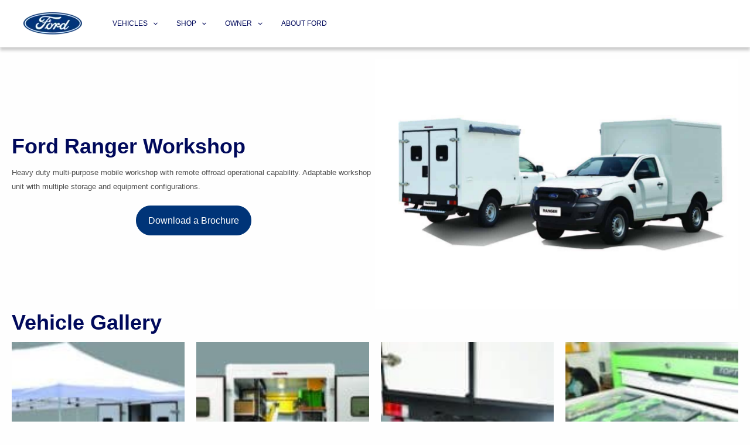

--- FILE ---
content_type: text/css; charset=utf-8
request_url: https://fordpng.com/wp-content/cache/autoptimize/autoptimize_single_ce96f6c411db19203a4ab009beb32842.php?ver=1.0.0
body_size: -72
content:
.ast-hfb-header.ast-desktop .ast-builder-menu-1 .main-header-menu .menu-item.menu-item-heading>.menu-link{font-size:1rem;text-align:center;padding-bottom:0}.ast-desktop .ast-mm-widget-content .ast-mm-widget-item{text-align:center}.main-header-menu>.menu-item>.menu-link,#astra-footer-menu>.menu-item>.menu-link{height:80px}.gform_wrapper.gravity-theme .gfield input.large,.gform_wrapper.gravity-theme .gfield select{height:100%}.site-header{-webkit-box-shadow:0 5px 5px rgb(0 0 0/20%) !important;box-shadow:0 5px 5px rgb(0 0 0/20%) !important}.site-footer{-webkit-box-shadow:0 5px 5px rgb(0 0 0/20%) !important;box-shadow:0 5px 5px rgb(0 0 0/20%) !important}.fl-accordion-item{margin-bottom:0 !important}.uabb-tabs-nav ul .uabb-tab-current .uabb-tag-selected .uabb-tab-link{border-bottom:3px solid #00095b}.uabb-tabs-nav ul li h5 a:hover{border-bottom:3px solid #00095b;transition:.3s}